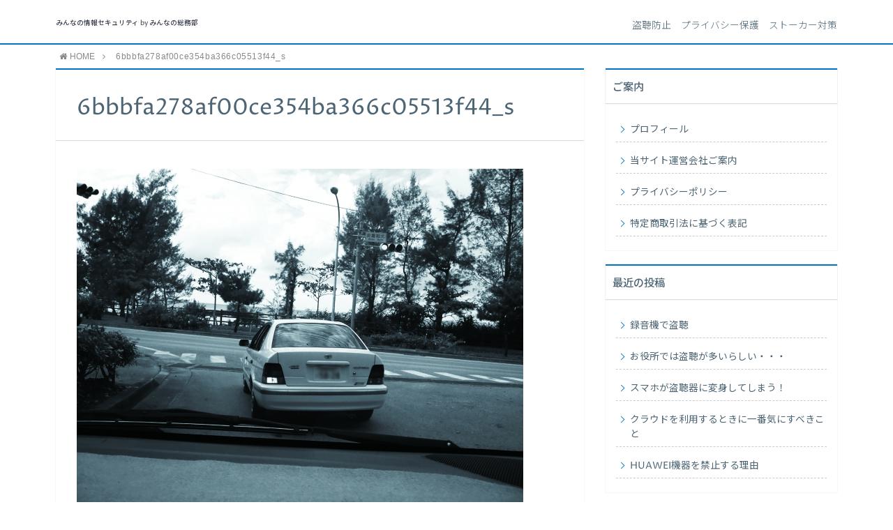

--- FILE ---
content_type: text/html; charset=UTF-8
request_url: http://www.infoprotec.jp/2017/06/20/%E6%B5%AE%E6%B0%97%E8%AA%BF%E6%9F%BB%E3%81%A7%E6%8E%A2%E5%81%B5%E3%81%AB%E3%83%97%E3%83%A9%E3%82%A4%E3%83%90%E3%82%B7%E3%83%BC%E4%B8%B8%E8%A3%B8/6bbbfa278af00ce354ba366c05513f44_s/
body_size: 8647
content:
<!DOCTYPE html>
<html lang="ja">
<head prefix="og: http://ogp.me/ns# fb: http://ogp.me/ns/fb# article: http://ogp.me/ns/article#">
<meta charset="utf-8">
<meta http-equiv="X-UA-Compatible" content="IE=edge">
<meta name="viewport" content="width=device-width, initial-scale=1">
<!-- ここからOGP -->
<meta property="og:type" content="article">
<meta property="og:description" content="">
<meta property="og:title" content="6bbbfa278af00ce354ba366c05513f44_s">
<meta property="og:url" content="http://www.infoprotec.jp/2017/06/20/%e6%b5%ae%e6%b0%97%e8%aa%bf%e6%9f%bb%e3%81%a7%e6%8e%a2%e5%81%b5%e3%81%ab%e3%83%97%e3%83%a9%e3%82%a4%e3%83%90%e3%82%b7%e3%83%bc%e4%b8%b8%e8%a3%b8/6bbbfa278af00ce354ba366c05513f44_s/">
<meta property="og:image" content="http://www.infoprotec.jp/wp-content/themes/atlas/img/noimg.png">
<meta property="og:site_name" content="みんなの情報セキュリティ by みんなの総務部">
<meta property="fb:admins" content="https://www.facebook.com/minnanosomubu/">
<!-- ここまでOGP -->
<meta name="twitter:card" content="summary">
 

<link rel="shortcut icon" href="http://www.infoprotec.jp/wp-content/themes/atlas/favicon.ico">



		<!-- All in One SEO 4.9.3 - aioseo.com -->
		<title>6bbbfa278af00ce354ba366c05513f44_s | みんなの情報セキュリティ by みんなの総務部</title>
	<meta name="robots" content="max-image-preview:large" />
	<meta name="author" content="infoprotec"/>
	<link rel="canonical" href="http://www.infoprotec.jp/2017/06/20/%e6%b5%ae%e6%b0%97%e8%aa%bf%e6%9f%bb%e3%81%a7%e6%8e%a2%e5%81%b5%e3%81%ab%e3%83%97%e3%83%a9%e3%82%a4%e3%83%90%e3%82%b7%e3%83%bc%e4%b8%b8%e8%a3%b8/6bbbfa278af00ce354ba366c05513f44_s/" />
	<meta name="generator" content="All in One SEO (AIOSEO) 4.9.3" />
		<meta property="og:locale" content="ja_JP" />
		<meta property="og:site_name" content="みんなの情報セキュリティ by みんなの総務部 | Just another WordPress site" />
		<meta property="og:type" content="article" />
		<meta property="og:title" content="6bbbfa278af00ce354ba366c05513f44_s | みんなの情報セキュリティ by みんなの総務部" />
		<meta property="og:url" content="http://www.infoprotec.jp/2017/06/20/%e6%b5%ae%e6%b0%97%e8%aa%bf%e6%9f%bb%e3%81%a7%e6%8e%a2%e5%81%b5%e3%81%ab%e3%83%97%e3%83%a9%e3%82%a4%e3%83%90%e3%82%b7%e3%83%bc%e4%b8%b8%e8%a3%b8/6bbbfa278af00ce354ba366c05513f44_s/" />
		<meta property="article:published_time" content="2017-06-20T04:52:36+00:00" />
		<meta property="article:modified_time" content="2017-06-20T04:55:23+00:00" />
		<meta name="twitter:card" content="summary" />
		<meta name="twitter:title" content="6bbbfa278af00ce354ba366c05513f44_s | みんなの情報セキュリティ by みんなの総務部" />
		<script type="application/ld+json" class="aioseo-schema">
			{"@context":"https:\/\/schema.org","@graph":[{"@type":"BreadcrumbList","@id":"http:\/\/www.infoprotec.jp\/2017\/06\/20\/%e6%b5%ae%e6%b0%97%e8%aa%bf%e6%9f%bb%e3%81%a7%e6%8e%a2%e5%81%b5%e3%81%ab%e3%83%97%e3%83%a9%e3%82%a4%e3%83%90%e3%82%b7%e3%83%bc%e4%b8%b8%e8%a3%b8\/6bbbfa278af00ce354ba366c05513f44_s\/#breadcrumblist","itemListElement":[{"@type":"ListItem","@id":"http:\/\/www.infoprotec.jp#listItem","position":1,"name":"\u30db\u30fc\u30e0","item":"http:\/\/www.infoprotec.jp","nextItem":{"@type":"ListItem","@id":"http:\/\/www.infoprotec.jp\/2017\/06\/20\/%e6%b5%ae%e6%b0%97%e8%aa%bf%e6%9f%bb%e3%81%a7%e6%8e%a2%e5%81%b5%e3%81%ab%e3%83%97%e3%83%a9%e3%82%a4%e3%83%90%e3%82%b7%e3%83%bc%e4%b8%b8%e8%a3%b8\/6bbbfa278af00ce354ba366c05513f44_s\/#listItem","name":"6bbbfa278af00ce354ba366c05513f44_s"}},{"@type":"ListItem","@id":"http:\/\/www.infoprotec.jp\/2017\/06\/20\/%e6%b5%ae%e6%b0%97%e8%aa%bf%e6%9f%bb%e3%81%a7%e6%8e%a2%e5%81%b5%e3%81%ab%e3%83%97%e3%83%a9%e3%82%a4%e3%83%90%e3%82%b7%e3%83%bc%e4%b8%b8%e8%a3%b8\/6bbbfa278af00ce354ba366c05513f44_s\/#listItem","position":2,"name":"6bbbfa278af00ce354ba366c05513f44_s","previousItem":{"@type":"ListItem","@id":"http:\/\/www.infoprotec.jp#listItem","name":"\u30db\u30fc\u30e0"}}]},{"@type":"ItemPage","@id":"http:\/\/www.infoprotec.jp\/2017\/06\/20\/%e6%b5%ae%e6%b0%97%e8%aa%bf%e6%9f%bb%e3%81%a7%e6%8e%a2%e5%81%b5%e3%81%ab%e3%83%97%e3%83%a9%e3%82%a4%e3%83%90%e3%82%b7%e3%83%bc%e4%b8%b8%e8%a3%b8\/6bbbfa278af00ce354ba366c05513f44_s\/#itempage","url":"http:\/\/www.infoprotec.jp\/2017\/06\/20\/%e6%b5%ae%e6%b0%97%e8%aa%bf%e6%9f%bb%e3%81%a7%e6%8e%a2%e5%81%b5%e3%81%ab%e3%83%97%e3%83%a9%e3%82%a4%e3%83%90%e3%82%b7%e3%83%bc%e4%b8%b8%e8%a3%b8\/6bbbfa278af00ce354ba366c05513f44_s\/","name":"6bbbfa278af00ce354ba366c05513f44_s | \u307f\u3093\u306a\u306e\u60c5\u5831\u30bb\u30ad\u30e5\u30ea\u30c6\u30a3 by \u307f\u3093\u306a\u306e\u7dcf\u52d9\u90e8","inLanguage":"ja","isPartOf":{"@id":"http:\/\/www.infoprotec.jp\/#website"},"breadcrumb":{"@id":"http:\/\/www.infoprotec.jp\/2017\/06\/20\/%e6%b5%ae%e6%b0%97%e8%aa%bf%e6%9f%bb%e3%81%a7%e6%8e%a2%e5%81%b5%e3%81%ab%e3%83%97%e3%83%a9%e3%82%a4%e3%83%90%e3%82%b7%e3%83%bc%e4%b8%b8%e8%a3%b8\/6bbbfa278af00ce354ba366c05513f44_s\/#breadcrumblist"},"author":{"@id":"http:\/\/www.infoprotec.jp\/author\/infoprotec\/#author"},"creator":{"@id":"http:\/\/www.infoprotec.jp\/author\/infoprotec\/#author"},"datePublished":"2017-06-20T13:52:36+09:00","dateModified":"2017-06-20T13:55:23+09:00"},{"@type":"Organization","@id":"http:\/\/www.infoprotec.jp\/#organization","name":"\u307f\u3093\u306a\u306e\u60c5\u5831\u30bb\u30ad\u30e5\u30ea\u30c6\u30a3 by \u307f\u3093\u306a\u306e\u7dcf\u52d9\u90e8","description":"Just another WordPress site","url":"http:\/\/www.infoprotec.jp\/"},{"@type":"Person","@id":"http:\/\/www.infoprotec.jp\/author\/infoprotec\/#author","url":"http:\/\/www.infoprotec.jp\/author\/infoprotec\/","name":"infoprotec","image":{"@type":"ImageObject","@id":"http:\/\/www.infoprotec.jp\/2017\/06\/20\/%e6%b5%ae%e6%b0%97%e8%aa%bf%e6%9f%bb%e3%81%a7%e6%8e%a2%e5%81%b5%e3%81%ab%e3%83%97%e3%83%a9%e3%82%a4%e3%83%90%e3%82%b7%e3%83%bc%e4%b8%b8%e8%a3%b8\/6bbbfa278af00ce354ba366c05513f44_s\/#authorImage","url":"http:\/\/0.gravatar.com\/avatar\/99b350d0d9f5c688a131703debaf3cb9?s=96&d=mm&r=g","width":96,"height":96,"caption":"infoprotec"}},{"@type":"WebSite","@id":"http:\/\/www.infoprotec.jp\/#website","url":"http:\/\/www.infoprotec.jp\/","name":"\u307f\u3093\u306a\u306e\u60c5\u5831\u30bb\u30ad\u30e5\u30ea\u30c6\u30a3 by \u307f\u3093\u306a\u306e\u7dcf\u52d9\u90e8","description":"Just another WordPress site","inLanguage":"ja","publisher":{"@id":"http:\/\/www.infoprotec.jp\/#organization"}}]}
		</script>
		<!-- All in One SEO -->

<link rel='dns-prefetch' href='//use.fontawesome.com' />
<link rel='dns-prefetch' href='//s.w.org' />
<link rel='dns-prefetch' href='//v0.wordpress.com' />
<link rel='dns-prefetch' href='//i0.wp.com' />
<link rel='dns-prefetch' href='//i1.wp.com' />
<link rel='dns-prefetch' href='//i2.wp.com' />
<link rel="alternate" type="application/rss+xml" title="みんなの情報セキュリティ by みんなの総務部 &raquo; フィード" href="http://www.infoprotec.jp/feed/" />
<link rel="alternate" type="application/rss+xml" title="みんなの情報セキュリティ by みんなの総務部 &raquo; コメントフィード" href="http://www.infoprotec.jp/comments/feed/" />
<link rel="alternate" type="application/rss+xml" title="みんなの情報セキュリティ by みんなの総務部 &raquo; 6bbbfa278af00ce354ba366c05513f44_s のコメントのフィード" href="http://www.infoprotec.jp/2017/06/20/%e6%b5%ae%e6%b0%97%e8%aa%bf%e6%9f%bb%e3%81%a7%e6%8e%a2%e5%81%b5%e3%81%ab%e3%83%97%e3%83%a9%e3%82%a4%e3%83%90%e3%82%b7%e3%83%bc%e4%b8%b8%e8%a3%b8/6bbbfa278af00ce354ba366c05513f44_s/feed/" />
		<script type="text/javascript">
			window._wpemojiSettings = {"baseUrl":"https:\/\/s.w.org\/images\/core\/emoji\/13.0.1\/72x72\/","ext":".png","svgUrl":"https:\/\/s.w.org\/images\/core\/emoji\/13.0.1\/svg\/","svgExt":".svg","source":{"concatemoji":"http:\/\/www.infoprotec.jp\/wp-includes\/js\/wp-emoji-release.min.js?ver=5.7.14"}};
			!function(e,a,t){var n,r,o,i=a.createElement("canvas"),p=i.getContext&&i.getContext("2d");function s(e,t){var a=String.fromCharCode;p.clearRect(0,0,i.width,i.height),p.fillText(a.apply(this,e),0,0);e=i.toDataURL();return p.clearRect(0,0,i.width,i.height),p.fillText(a.apply(this,t),0,0),e===i.toDataURL()}function c(e){var t=a.createElement("script");t.src=e,t.defer=t.type="text/javascript",a.getElementsByTagName("head")[0].appendChild(t)}for(o=Array("flag","emoji"),t.supports={everything:!0,everythingExceptFlag:!0},r=0;r<o.length;r++)t.supports[o[r]]=function(e){if(!p||!p.fillText)return!1;switch(p.textBaseline="top",p.font="600 32px Arial",e){case"flag":return s([127987,65039,8205,9895,65039],[127987,65039,8203,9895,65039])?!1:!s([55356,56826,55356,56819],[55356,56826,8203,55356,56819])&&!s([55356,57332,56128,56423,56128,56418,56128,56421,56128,56430,56128,56423,56128,56447],[55356,57332,8203,56128,56423,8203,56128,56418,8203,56128,56421,8203,56128,56430,8203,56128,56423,8203,56128,56447]);case"emoji":return!s([55357,56424,8205,55356,57212],[55357,56424,8203,55356,57212])}return!1}(o[r]),t.supports.everything=t.supports.everything&&t.supports[o[r]],"flag"!==o[r]&&(t.supports.everythingExceptFlag=t.supports.everythingExceptFlag&&t.supports[o[r]]);t.supports.everythingExceptFlag=t.supports.everythingExceptFlag&&!t.supports.flag,t.DOMReady=!1,t.readyCallback=function(){t.DOMReady=!0},t.supports.everything||(n=function(){t.readyCallback()},a.addEventListener?(a.addEventListener("DOMContentLoaded",n,!1),e.addEventListener("load",n,!1)):(e.attachEvent("onload",n),a.attachEvent("onreadystatechange",function(){"complete"===a.readyState&&t.readyCallback()})),(n=t.source||{}).concatemoji?c(n.concatemoji):n.wpemoji&&n.twemoji&&(c(n.twemoji),c(n.wpemoji)))}(window,document,window._wpemojiSettings);
		</script>
		<style type="text/css">
img.wp-smiley,
img.emoji {
	display: inline !important;
	border: none !important;
	box-shadow: none !important;
	height: 1em !important;
	width: 1em !important;
	margin: 0 .07em !important;
	vertical-align: -0.1em !important;
	background: none !important;
	padding: 0 !important;
}
</style>
	<link rel='stylesheet' id='wp-block-library-css'  href='http://www.infoprotec.jp/wp-includes/css/dist/block-library/style.min.css?ver=5.7.14' type='text/css' media='all' />
<style id='wp-block-library-inline-css' type='text/css'>
.has-text-align-justify{text-align:justify;}
</style>
<link rel='stylesheet' id='aioseo/css/src/vue/standalone/blocks/table-of-contents/global.scss-css'  href='http://www.infoprotec.jp/wp-content/plugins/all-in-one-seo-pack/dist/Lite/assets/css/table-of-contents/global.e90f6d47.css?ver=4.9.3' type='text/css' media='all' />
<link rel='stylesheet' id='mediaelement-css'  href='http://www.infoprotec.jp/wp-includes/js/mediaelement/mediaelementplayer-legacy.min.css?ver=4.2.16' type='text/css' media='all' />
<link rel='stylesheet' id='wp-mediaelement-css'  href='http://www.infoprotec.jp/wp-includes/js/mediaelement/wp-mediaelement.min.css?ver=5.7.14' type='text/css' media='all' />
<link rel='stylesheet' id='toc-screen-css'  href='http://www.infoprotec.jp/wp-content/plugins/table-of-contents-plus/screen.min.css?ver=2411.1' type='text/css' media='all' />
<link rel='stylesheet' id='theme-style-css'  href='http://www.infoprotec.jp/wp-content/themes/atlas/style.css?ver=5.7.14' type='text/css' media='all' />
<link rel='stylesheet' id='jetpack_css-css'  href='http://www.infoprotec.jp/wp-content/plugins/jetpack/css/jetpack.css?ver=10.4.2' type='text/css' media='all' />
<script type='text/javascript' src='http://www.infoprotec.jp/wp-includes/js/jquery/jquery.min.js?ver=3.5.1' id='jquery-core-js'></script>
<script type='text/javascript' src='http://www.infoprotec.jp/wp-includes/js/jquery/jquery-migrate.min.js?ver=3.3.2' id='jquery-migrate-js'></script>
<link rel="https://api.w.org/" href="http://www.infoprotec.jp/wp-json/" /><link rel="alternate" type="application/json" href="http://www.infoprotec.jp/wp-json/wp/v2/media/250" /><link rel='shortlink' href='https://wp.me/a8tN0W-42' />
<link rel="alternate" type="application/json+oembed" href="http://www.infoprotec.jp/wp-json/oembed/1.0/embed?url=http%3A%2F%2Fwww.infoprotec.jp%2F2017%2F06%2F20%2F%25e6%25b5%25ae%25e6%25b0%2597%25e8%25aa%25bf%25e6%259f%25bb%25e3%2581%25a7%25e6%258e%25a2%25e5%2581%25b5%25e3%2581%25ab%25e3%2583%2597%25e3%2583%25a9%25e3%2582%25a4%25e3%2583%2590%25e3%2582%25b7%25e3%2583%25bc%25e4%25b8%25b8%25e8%25a3%25b8%2F6bbbfa278af00ce354ba366c05513f44_s%2F" />
<link rel="alternate" type="text/xml+oembed" href="http://www.infoprotec.jp/wp-json/oembed/1.0/embed?url=http%3A%2F%2Fwww.infoprotec.jp%2F2017%2F06%2F20%2F%25e6%25b5%25ae%25e6%25b0%2597%25e8%25aa%25bf%25e6%259f%25bb%25e3%2581%25a7%25e6%258e%25a2%25e5%2581%25b5%25e3%2581%25ab%25e3%2583%2597%25e3%2583%25a9%25e3%2582%25a4%25e3%2583%2590%25e3%2582%25b7%25e3%2583%25bc%25e4%25b8%25b8%25e8%25a3%25b8%2F6bbbfa278af00ce354ba366c05513f44_s%2F&#038;format=xml" />
<script type="text/javascript">
	window._wp_rp_static_base_url = 'https://wprp.zemanta.com/static/';
	window._wp_rp_wp_ajax_url = "http://www.infoprotec.jp/wp-admin/admin-ajax.php";
	window._wp_rp_plugin_version = '3.6.4';
	window._wp_rp_post_id = '250';
	window._wp_rp_num_rel_posts = '6';
	window._wp_rp_thumbnails = true;
	window._wp_rp_post_title = '6bbbfa278af00ce354ba366c05513f44_s';
	window._wp_rp_post_tags = [];
	window._wp_rp_promoted_content = true;
</script>
<link rel="stylesheet" href="http://www.infoprotec.jp/wp-content/plugins/wordpress-23-related-posts-plugin/static/themes/vertical-m.css?version=3.6.4" />
<style type='text/css'>img#wpstats{display:none}</style>
			<style type="text/css">
		body{
			background: #fff;
			color: #4c6473;
		}
		a,
		a:link,
		a:visited,
		a:hover{
			color: #4c6473;
		}
		.logo-size{
			font-size: 60%;
		}
		.logo-size a img{
			width: 60%!important;
		}
		
		.hl-style01 h2,
		.hl-style01 h3,
		.hl-style02 h2,
		.hl-style02 h3,
		.hl-style03 h2,
		.hl-style03 h2:before,
		.hl-style03 h3,
		.hl-style04 h3,
		.hl-style05 h3{
			border-color: #0075c2;
		}
		.hl-style03 h2:after,
		.hl-style04 h2,
		.hl-style05 h2{
			background-color: #0075c2;
		}
		.hl-style04 h2:after{
			border-top-color: #0075c2;
		}
		.hl-style05 h2{
			box-shadow: 0 1px 2px 0 rgba(0,0,0,0), 1.35em 0 0 0 #0075c2, -1.35em 0 0 0 #0075c2;
		}
		h2.pop-post-title{
			background-color: #fff!important;
			border: #fff!important;
			color: #4c6473!important;
			margin-top: 5px!important;
			margin-bottom: 20px!important;
			padding: 0!important;
			font-size: 1.2em!important;
			box-shadow:none!important;
		}
		h2.pop-post-title:after,
		h2.pop-post-title:before{
			display: none;
		}
		.pt-post-main ul:not([class]) li:after,
		.pt-post-main table ul:not([class]) li:after{
			background-color: #0075c2;
		}
		.pt-post-main ol:not([class]) > li:after,
		.pt-post-main table ol:not([class]) > li:after,
		.balloon-box ol li:after{
			background: #0075c2;
		}
		.widgettitle{
			border-top:2px solid #0075c2;
		}
		#header-box{
			border-bottom: 2px solid #0075c2;
			background-color: #fff;
		}
		.meta-cat,
		.big-art-cat,
		.popular-cat,
		#search-btn input[type="submit"]{
			background: #0075c2!important;
		}
		.widget_nav_menu ul li:hover{
			border-left: 3px solid #0075c2!important;
		}
		.widget_categories ul li::before,
		.widget_archive ul li::before,
		.widget_recent_entries ul li::before,
		.widget_pages ul li::before,
		.widget_nav_menu ul .sub-menu li::before{
			border-color: #0075c2!important;
		}
		.information-content{
			background: #3e92bc!important;
			color: #fff!important;
		}
		.information-content table{
			color: #4c6473!important;
		}
		.info-title{
			border-color:#fff!important;
		}
		@media only screen and (min-width: 641px){
			.pt-post-header{
				border-top:2px solid #0075c2!important;
			}
			#drawernav{
				background: #0075c2;
			}
			#drawernav ul.menu-box li.current-menu-item{
				border-top: 2px solid #0075c2;
			}
			#drawernav ul.menu-box li a{
				color: #fff!important;
			}
			#drawernav ul.menu-box > li.menu-item > ul.sub-menu li a{
				background: #0075c2!important;
			}
			#drawernav ul.menu-box > li > a:hover{
				color: #008db7!important;
			}
		}
		
		#logo h1 a,
		#logo span a{
			color: #393f4c;
		}
		

		a:hover,
		#breadcrumb ul li a:hover,
		#breadcrumb ul li a.hover{
			color: #008db7;
		}
		.pagination li:not([class*="current"]) a:hover,
		.pagination li.current a {
			background: #0075c2!important;
		}
		.pt-post-main a{
			color: #008db7;
		}
		
		.color-button01 a,
		.color-button01-big a,
		.color-button01 a:hover,
		.color-button01-big a:hover,
		.color-button01:before,
		.color-button01-big:before{
			background-color: #008db7!important;
		}
		
		.color-button02 a,
		.color-button02-big a,
		.color-button02 a:hover,
		.color-button02-big a:hover,
		.color-button02:before,
		.color-button02-big:before{
			background-color: #d9333f!important;
		}

		.white-button-big a,
		.color-button01-big a,
		.color-button02-big a{
			padding-top: 25px!important;
			padding-bottom: 25px!important;
		}
		.white-button-big a,
		.color-button01-big,
		.color-button02-big{
			width: 100%!important;
		}
		.pt-post-main .marker{
			background: -webkit-linear-gradient( transparent 60%, #fcd575 0% );
			background: linear-gradient( transparent 60%, #fcd575 0% );
		}
		.pt-post-main .color-border{
			border: 2px solid #d9333f;
		}
		.pt-post-main .color-border::after {
			border-color: #d9333f rgba(255,255,255,0.0) rgba(255,255,255,0.0) #d9333f;
		}
		@media only screen and (max-width: 640px){
			.logo-size{
				font-size: 60%;
			}
			.logo-size a img{
				width: 60%!important;
			}
			h2.pop-post-title{
				font-size: 1em!important;
				margin-top:0px!important;
				padding: 0!important;
				margin-bottom: 0px!important;
			}
			#drawernav li.menu-item:before{
				background-color: #0075c2!important;
			}
		}
		@media all and (-ms-high-contrast:none){
			*::-ms-backdrop, .color-button01:before,
			.color-button02:before,
			.color-button01-big:before,
			.color-button02-big:before{
				background-color: #595857!important;
			}
		}
	</style>


<!-- HTML5 shim and Respond.js for IE8 support of HTML5 elements and media queries -->
<!-- WARNING: Respond.js doesn't work if you view the page via file:// -->
<!--[if lt IE 9]>
      <script src="https://oss.maxcdn.com/html5shiv/3.7.2/html5shiv.min.js"></script>
      <script src="https://oss.maxcdn.com/respond/1.4.2/respond.min.js"></script>
    <![endif]-->
<meta name="google-site-verification" content="g4fz1LErnn87wTQjrWhW1gBeEbCGMEfyMUDkUyqxg7Q" /></head>
<body>
<div id="wrapper">
	<!--グローバルナビゲーション-->
		
	<!--ヘッダー-->
			<header id="header-box" itemscope itemtype="http://schema.org/WPHeader">
	<div id="header">
		<div id="humberger" >
			<span class="icon-bar"></span>
			<span class="icon-bar"></span>
			<span class="icon-bar"></span>
		</div>
		<div id="logo" itemprop="logo">
												<span class="logo-size"><a href='http://www.infoprotec.jp/' title='みんなの情報セキュリティ by みんなの総務部' rel='home'>みんなの情報セキュリティ by みんなの総務部</a></span>
									</div>
		<p id="site-info">盗聴防止　プライバシー保護　ストーカー対策</p>
	</div>
</header>		
	
	<div class="clearfix"></div>
	
	
			<!--グローバルナビゲーション-->
			<div id="drawernav" class="glonavi-header">
			<nav class="menu"><ul>
<li class="page_item page-item-6"><a href="http://www.infoprotec.jp/atlas_top/">トップページ</a></li>
<li class="page_item page-item-5"><a href="http://www.infoprotec.jp/profile/">プロフィール</a></li>
<li class="page_item page-item-2"><a href="http://www.infoprotec.jp/company/">当サイト運営会社ご案内</a></li>
<li class="page_item page-item-7"><a href="http://www.infoprotec.jp/privacy/">プライバシーポリシー</a></li>
<li class="page_item page-item-8"><a href="http://www.infoprotec.jp/law/">特定商取引法に基づく表記</a></li>
</ul></nav>
		</div>
		
	<div id="breadcrumb" class=""><ul itemprop="breadcrumb"><li class="bcHome" itemscope itemtype="http://data-vocabulary.org/Breadcrumb"><a href="http://www.infoprotec.jp/" itemprop="url"><i class="fa fa-home space-i" aria-hidden="true"></i><span itemprop="title">HOME</span></a></li><li><i class="fa fa-angle-right space" aria-hidden="true"></i></li><li>6bbbfa278af00ce354ba366c05513f44_s</li></ul></div>	<div id="contents">
		<div id="overlay"></div>
		<!--メインコンテンツ-->
		<main itemprop="mainContentOfPage">
			<section class="pt-post-box hentry">
									<article class="pt-post">
						<header class="pt-post-header">
							<h1 class="pt-post-title entry-title" itemprop="headline">6bbbfa278af00ce354ba366c05513f44_s</h1>
						</header>
							
						<div class="pt-post-main-box">

							<div class="pt-post-main hl-style01 entry-content  " itemprop="articleBody">
																							<p>
									<a href="http://www.infoprotec.jp/wp-content/uploads/2017/06/6bbbfa278af00ce354ba366c05513f44_s.jpg" target="_blank"><img src="http://www.infoprotec.jp/wp-content/uploads/2017/06/6bbbfa278af00ce354ba366c05513f44_s.jpg" width="640" height="480" alt="" /></a>
								</p>
														

						</div>
						</div>
					</article>
					<div id="prev-next" class="clearfix">  

			<div class="prevnext-home" id="prev"><a href="http://www.infoprotec.jp/" title="みんなの情報セキュリティ by みんなの総務部" class="clearfix">
		<div id="prev-title"><span><i class="fa fa-angle-left fa-lg" aria-hidden="true"></i></span></div><p>トップページにもどる</p></a></div>
				<div class="prevnext-home" id="next"><a href="http://www.infoprotec.jp/" title="みんなの情報セキュリティ by みんなの総務部"  class="clearfix">
		<div id="next-title"><span><i class="fa fa-angle-right fa-lg" aria-hidden="true"></i></span></div><p>トップページにもどる</p></a></div>
	
</div>
								    		</section>
		</main>

		<!--サイドバー-->
<div id="sidebar" role="complementary" itemscope itemtype="http://schema.org/WPSideBar">
	<div id="pages-3" class="widget widget_pages"><h2 class="widgettitle">ご案内</h2>
			<ul>
				<li class="page_item page-item-5"><a href="http://www.infoprotec.jp/profile/">プロフィール</a></li>
<li class="page_item page-item-2"><a href="http://www.infoprotec.jp/company/">当サイト運営会社ご案内</a></li>
<li class="page_item page-item-7"><a href="http://www.infoprotec.jp/privacy/">プライバシーポリシー</a></li>
<li class="page_item page-item-8"><a href="http://www.infoprotec.jp/law/">特定商取引法に基づく表記</a></li>
			</ul>

			</div>
		<div id="recent-posts-2" class="widget widget_recent_entries">
		<h2 class="widgettitle">最近の投稿</h2>
		<ul>
											<li>
					<a href="http://www.infoprotec.jp/2019/03/21/%e9%8c%b2%e9%9f%b3%e6%a9%9f%e3%81%a7%e7%9b%97%e8%81%b4/">録音機で盗聴</a>
									</li>
											<li>
					<a href="http://www.infoprotec.jp/2019/03/19/%e3%81%8a%e5%bd%b9%e6%89%80%e3%81%a7%e3%81%af%e7%9b%97%e8%81%b4%e3%81%8c%e5%a4%9a%e3%81%84%e3%82%89%e3%81%97%e3%81%84%e3%83%bb%e3%83%bb%e3%83%bb/">お役所では盗聴が多いらしい・・・</a>
									</li>
											<li>
					<a href="http://www.infoprotec.jp/2019/01/06/%e3%82%b9%e3%83%9e%e3%83%9b%e3%81%8c%e7%9b%97%e8%81%b4%e5%99%a8%e3%81%ab%e5%a4%89%e8%ba%ab%e3%81%97%e3%81%a6%e3%81%97%e3%81%be%e3%81%86%ef%bc%81/">スマホが盗聴器に変身してしまう！</a>
									</li>
											<li>
					<a href="http://www.infoprotec.jp/2019/01/01/%e3%82%af%e3%83%a9%e3%82%a6%e3%83%89%e3%82%92%e5%88%a9%e7%94%a8%e3%81%99%e3%82%8b%e3%81%a8%e3%81%8d%e3%81%ab%e4%b8%80%e7%95%aa%e6%b0%97%e3%81%ab%e3%81%99%e3%81%b9%e3%81%8d%e3%81%93%e3%81%a8/">クラウドを利用するときに一番気にすべきこと</a>
									</li>
											<li>
					<a href="http://www.infoprotec.jp/2018/12/28/huawei%e6%a9%9f%e5%99%a8%e3%82%92%e7%a6%81%e6%ad%a2%e3%81%99%e3%82%8b%e7%90%86%e7%94%b1/">HUAWEI機器を禁止する理由</a>
									</li>
					</ul>

		</div><div id="search-2" class="widget widget_search"><form id="search-box" role="search" method="get" id="searchform" action="http://www.infoprotec.jp/">
	<input type="search" class="text" value="" name="s" id="s">
	<div id="search-btn"><input type="submit" id="searchsubmit" value="&#xf002;"></div>
</form></div><div id="categories-2" class="widget widget_categories"><h2 class="widgettitle">カテゴリー</h2>
			<ul>
					<li class="cat-item cat-item-2"><a href="http://www.infoprotec.jp/category/%e3%83%91%e3%82%bd%e3%82%b3%e3%83%b3%e3%82%92%e5%ae%88%e3%82%8b/">パソコンを守る</a>
</li>
	<li class="cat-item cat-item-4"><a href="http://www.infoprotec.jp/category/%e4%bc%9a%e7%a4%be%e3%81%ae%e6%83%85%e5%a0%b1%e3%82%92%e5%ae%88%e3%82%8b/">会社の情報を守る</a>
</li>
	<li class="cat-item cat-item-3"><a href="http://www.infoprotec.jp/category/%e6%97%a5%e5%b8%b8%e7%94%9f%e6%b4%bb%e3%82%92%e5%ae%88%e3%82%8b/">日常生活を守る</a>
</li>
	<li class="cat-item cat-item-1"><a href="http://www.infoprotec.jp/category/%e6%9c%aa%e5%88%86%e9%a1%9e/">未分類</a>
</li>
			</ul>

			</div><div id="archives-2" class="widget widget_archive"><h2 class="widgettitle">アーカイブ</h2>
			<ul>
					<li><a href='http://www.infoprotec.jp/2019/03/'>2019年3月</a></li>
	<li><a href='http://www.infoprotec.jp/2019/01/'>2019年1月</a></li>
	<li><a href='http://www.infoprotec.jp/2018/12/'>2018年12月</a></li>
	<li><a href='http://www.infoprotec.jp/2017/09/'>2017年9月</a></li>
	<li><a href='http://www.infoprotec.jp/2017/06/'>2017年6月</a></li>
	<li><a href='http://www.infoprotec.jp/2017/04/'>2017年4月</a></li>
	<li><a href='http://www.infoprotec.jp/2017/03/'>2017年3月</a></li>
			</ul>

			</div><div id="meta-2" class="widget widget_meta"><h2 class="widgettitle">メタ情報</h2>
		<ul>
						<li><a href="http://www.infoprotec.jp/wp-login.php">ログイン</a></li>
			<li><a href="http://www.infoprotec.jp/feed/">投稿フィード</a></li>
			<li><a href="http://www.infoprotec.jp/comments/feed/">コメントフィード</a></li>

			<li><a href="https://ja.wordpress.org/">WordPress.org</a></li>
		</ul>

		</div>	</div>
</div>
	</div>
	<div class="clearfix"></div>
	<!--フッター-->
	<footer role="contentinfo" itemscope itemtype="http://schema.org/WPFooter">
					<div id="footer-box">
				<span id="privacy"><a href="http://www.infoprotec.jp/privacy">プライバシーポリシー</a></span>
				<span id="law"><a href="http://www.infoprotec.jp/law">免責事項</a></span>
				<span id="copyright" itemprop="copyrightHolder"><i class="fa fa-copyright" aria-hidden="true"></i>2017–2026&nbsp;&nbsp;みんなの情報セキュリティ by みんなの総務部</span>
			</div>
				<div class="clearfix"></div>
	</footer>
</div><!--wrapperー-->

<script type='text/javascript' id='button-js-js-extra'>
/* <![CDATA[ */
var myScript = {"plugins_Url":"http:\/\/www.infoprotec.jp\/wp-content\/plugins"};
/* ]]> */
</script>
<script type='text/javascript' src='http://www.infoprotec.jp/wp-content/plugins/tayori/js/tayori_button.js?ver=5.7.14' id='button-js-js'></script>
<script type='text/javascript' src='http://www.infoprotec.jp/wp-content/plugins/tayori/js/tayori-setting.js?ver=5.7.14' id='tayori-setting-js-js'></script>
<script type='text/javascript' src='http://www.infoprotec.jp/wp-content/plugins/jetpack/_inc/build/photon/photon.min.js?ver=20191001' id='jetpack-photon-js'></script>
<script type='text/javascript' id='toc-front-js-extra'>
/* <![CDATA[ */
var tocplus = {"visibility_show":"\u8868\u793a","visibility_hide":"\u975e\u8868\u793a","width":"Auto"};
/* ]]> */
</script>
<script type='text/javascript' src='http://www.infoprotec.jp/wp-content/plugins/table-of-contents-plus/front.min.js?ver=2411.1' id='toc-front-js'></script>
<script type='text/javascript' src='http://www.infoprotec.jp/wp-content/themes/atlas/js/common.js?ver=5.7.14' id='pt-common-js'></script>
<script type='text/javascript' src='https://use.fontawesome.com/0ab62ebc18.js?ver=5.7.14' id='fontawesome-js'></script>
<script type='text/javascript' src='http://www.infoprotec.jp/wp-includes/js/wp-embed.min.js?ver=5.7.14' id='wp-embed-js'></script>
<script src='https://stats.wp.com/e-202604.js' defer></script>
<script>
	_stq = window._stq || [];
	_stq.push([ 'view', {v:'ext',j:'1:10.4.2',blog:'125310614',post:'250',tz:'9',srv:'www.infoprotec.jp'} ]);
	_stq.push([ 'clickTrackerInit', '125310614', '250' ]);
</script>
<div id="fb-root"></div>
<script>
(function(d, s, id) {
	var js, fjs = d.getElementsByTagName(s)[0];
	if (d.getElementById(id)) return;
	js = d.createElement(s); js.id = id;
	js.src = "//connect.facebook.net/ja_JP/sdk.js#xfbml=1&version=v2.7";
	fjs.parentNode.insertBefore(js, fjs);
}(document, 'script', 'facebook-jssdk'));
</script>
<div id="page-top">
	<a id="totop"><i class="fa fa-angle-double-up" aria-hidden="true"></i></a>
</div>
	</body>
</html>